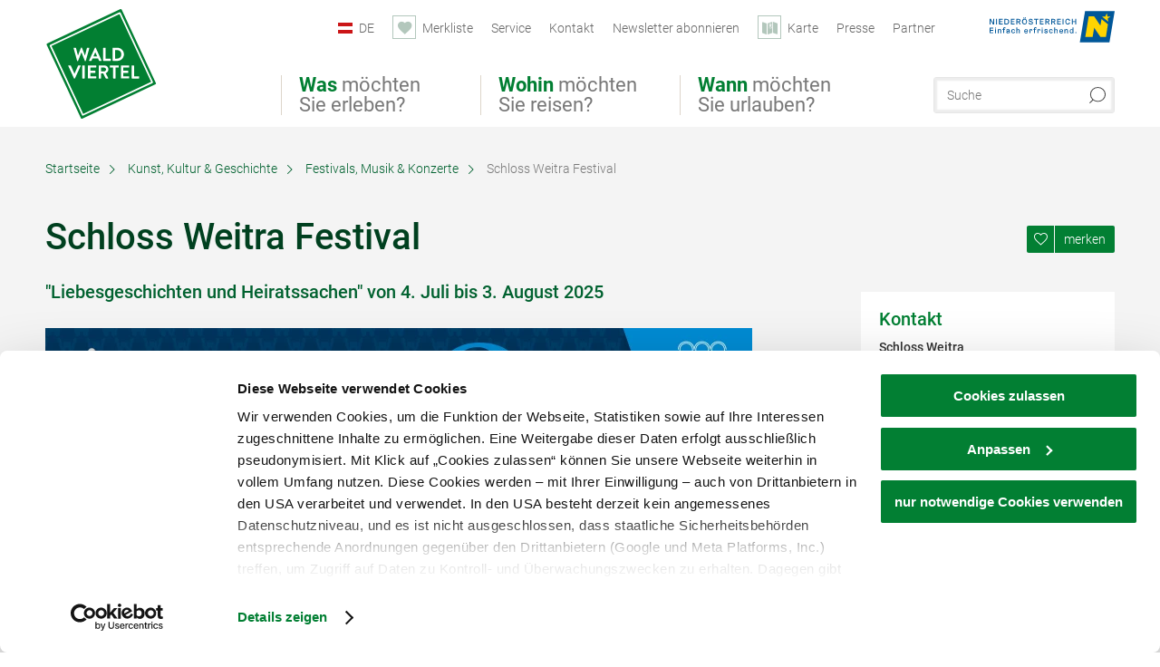

--- FILE ---
content_type: text/html; charset=UTF-8
request_url: https://www.waldviertel.at/kultur-schloss-weitra-festival
body_size: 16629
content:
<!DOCTYPE html>

<!--[if lt IE 7]><html class="no-js lt-ie9 lt-ie8 lt-ie7 content waldviertel" lang="de" xml:lang="de" dir="ltr" xmlns="http://www.w3.org/1999/xhtml"><![endif]-->
<!--[if (IE 7)&!(IEMobile)]><html class="no-js lt-ie9 lt-ie8 content waldviertel" lang="de" xml:lang="de" dir="ltr" xmlns="http://www.w3.org/1999/xhtml"><![endif]-->
<!--[if (IE 8)&!(IEMobile)]><html class="no-js lt-ie9 content waldviertel" lang="de" xml:lang="de" dir="ltr" xmlns="http://www.w3.org/1999/xhtml"><![endif]-->
<!--[if gt IE 8]><!--><html class="no-js content template--imxCMS-article waldviertel" lang="de" xml:lang="de" dir="ltr" xmlns="http://www.w3.org/1999/xhtml"><!--<![endif]-->
  <head>
  <link rel="preconnect" href="https://analytics.niederoesterreich.at" />

  <meta charset="utf-8">
  <meta name="viewport" content="width=device-width, initial-scale=1, maximum-scale=1, user-scalable=1"/>
  <title>Schloss Weitra Festival</title><meta name="description" content="Eine musikalische Kom&ouml;die von Peter Hofbauer, nach der gleichnamigen Operette von Johann Strauss, erhellt 2023 die lauen Sommerabende im Hof von Schloss Weitra."><meta name="google-site-verification" content=""><meta name="keywords" content="Schloss, Weitra, Festival, Spiel, Arkadenhof, Renaissanceschloss"><meta name="date" content="2025-08-27T15:10:37+02:00"><meta name="geo.placename" content="Weitra" />
<meta name="geo.position" content="48.6999;14.8951" />
<meta name="ICBM" content="48.6999, 14.8951" />
<meta property="og:title" content="Schloss Weitra Festival" /><meta property="og:description" content="Eine musikalische Kom&ouml;die von Peter Hofbauer, nach der gleichnamigen Operette von Johann Strauss, erhellt 2023 die lauen Sommerabende im Hof von Schloss Weitra." /><meta property="og:site_name" content="Waldviertel" /><meta property="og:url" content="https://www.waldviertel.at/kultur-schloss-weitra-festival" /><meta property="og:image" content="https://www.waldviertel.at/data/_waldviertel/mediadb/cms_pictures/{3626709c-28b1-7514-88a4-169c1aa6d278}.jpg" /><meta property="og:type" content="article" /><meta name="robots" content="index, follow, noodp">
<link rel="canonical" href="https://www.waldviertel.at/kultur-schloss-weitra-festival" />
<link rel="alternate" href="https://www.waldviertel.at/kultur-schloss-weitra-festival" hreflang="de" />


  

  <!-- http://www.paulirish.com/2009/avoiding-the-fouc-v3/ -->
  <!-- This code MUST be executed BEFORE any CSS is loaded -->
  <script>(function(H) {
      H.className = H.className.replace(/\bno-js\b/, 'js')
    })(document.documentElement)
  </script>

  

    <link rel="shortcut icon" href="https://www.waldviertel.at/action/favicon?v=20260201" type="image/x-icon" />



  <link rel="stylesheet" href="https://www.waldviertel.at/portal/dist/styles/css.9c03505d.css"><link rel="stylesheet" href="https://www.waldviertel.at/portal/dist/styles/nouislider.8fd3218c.css"><link rel="stylesheet" href="https://www.waldviertel.at/portal/dist/styles/pikaday.ef26302e.css"><link rel="stylesheet" href="https://www.waldviertel.at/portal/dist/styles/main.d5a38565.css"><link rel="stylesheet" href="https://www.waldviertel.at/portal/dist/styles/autocomplete.b0abf6da.css"><link rel="stylesheet" href="https://www.waldviertel.at/portal/dist/styles/map.85aaa951.css"><link rel="stylesheet" href="https://www.waldviertel.at/portal/dist/styles/fancybox.ac313cfb.css"><link rel="stylesheet" href="https://www.waldviertel.at/portal/dist/styles/teaser.a7f2cb2b.css"><link rel="stylesheet" href="https://www.waldviertel.at/portal/dist/styles/forms.0a28bad6.css"><link rel="stylesheet" href="https://www.waldviertel.at/portal/dist/styles/blocks.42133622.css"><link rel="stylesheet" href="https://www.waldviertel.at/portal/dist/styles/plyr/dist/plyr.0fab1b28.css"><link rel="stylesheet" href="https://www.waldviertel.at/portal/dist/styles/audio.37d10e53.css"><link rel="stylesheet" media="print" href="https://www.waldviertel.at/portal/dist/styles/print.d120a8af.css"><link rel="stylesheet" href="https://www.waldviertel.at/portal/dist/styles/css_mobileNavi.249586a5.css"><link rel="stylesheet" href="https://www.waldviertel.at/portal/dist/styles/fonts.Roboto.e603b303.css"><link rel="preload" crossOrigin href="https://www.waldviertel.at/portal/dist/fonts/Roboto/roboto-300-normal-latin.ef7c6637.woff2" as="font"><link rel="preload" crossOrigin href="https://www.waldviertel.at/portal/dist/fonts/Roboto/roboto-300-normal-latin-ext.e83b8f97.woff2" as="font"><link rel="preload" crossOrigin href="https://www.waldviertel.at/portal/dist/fonts/Roboto/roboto-700-normal-latin.2735a3a6.woff2" as="font"><link rel="preload" crossOrigin href="https://www.waldviertel.at/portal/dist/fonts/Roboto/roboto-400-normal-latin.479970ff.woff2" as="font"><link rel="preload" crossOrigin href="https://www.waldviertel.at/portal/dist/fonts/Roboto/roboto-500-normal-latin.020c97dc.woff2" as="font"><link rel="stylesheet" href="https://www.waldviertel.at/portal/dist/styles/article.gallery.ccd7f17b.css"><link rel="stylesheet" href="https://www.waldviertel.at/portal/dist/styles/slick.4d510d85.css"><link rel="stylesheet" href="https://www.waldviertel.at/portal/dist/styles/aside.5eced601.css"><link rel="stylesheet" href="https://www.waldviertel.at/portal/dist/styles/showMore.fc5061b3.css"><link rel="stylesheet" href="https://www.waldviertel.at/portal/dist/styles/enrichmentWithSlider.38622b97.css"><link rel="stylesheet" href="https://www.waldviertel.at/portal/dist/styles/branding/waldviertel.0da82070.css">
  <script data-cookieconsent="ignore" defer src="https://www.waldviertel.at/portal/dist/scripts/vendor/simple.javascript.inheritance.40c03762.js"></script>

  
  
  
  
  
  
  
  
  
  
  
  
  
  
  

            
      
  <!-- noew_PLACEHOLDER_CSS -->

  <!-- google fonts: roboto -->
  
  
  
  
  
  

  

  <style type="text/css">
  #logo {
    background: url(/portal/assets/images/branding/waldviertel/logo.svg) 100% 100% / 0 0 no-repeat;
    background-size: contain;
  }

  header.sticky #logo {
    width: 90px;
    height: 80px;
    top: 60px;
  }

  @media all and (max-width: 760px) {
    #logo,
    header.sticky #logo {
      width: 90px;
      height: 90px;
      top: 0;
    }
  }
</style>

  
  <script type="text/javascript" defer data-cookieconsent="ignore">
    imx = {
      highlightableguid: '{b30d31fe-bc3d-64d9-8f5d-8c8ccd7a13c7}',
      projectId: 'waldviertel',
      language: 'de',
      market: 'de',
      absoluteUrl: 'https://www.waldviertel.at',
      currentUrl: 'https://www.waldviertel.at/kultur-schloss-weitra-festival',
      currentGuid: '{a8f9e1bc-e1bd-4f58-16c7-f92faa3bfba2}',
      map: {
        url: 'https://www.waldviertel.at/karte',
        zoom: parseInt('9'),
        coords: {
          lat: parseFloat('48.50135'),
          lng: parseFloat('15.69919')
        },
        keys: {
          google: 'AIzaSyBpWEgDCNFfAttzw2GgniADQ-fV9QOKQqM'
        },
        useOAXMap: false,
      },
      translations: {"parse":function() {var translation = this[arguments[0]];for(var index = 1; index <= arguments.length; index++) {translation = translation.replace("{" + index + "}", arguments[index]);}return translation;},"defaultDescription":"BITTE AUSF\u00dcLLEN","home":"Startseite","unit.km":"{1} km","unit.hm":"{1} Hm","unit.m":"{1} m","unit.h":"{1}:{2} h","unit.price.abs":"\u20ac {1}","decimalPoint":",","thousandsSeparator":".","js.loading":"Lade Daten...","js.filter.emptyResult":"Keine Ergebnisse gefunden. Bitte versuchen Sie es mit anderen Filtereinstellungen.","pikaday.previousMonth":"Vorheriger Monat","pikaday.nextMonth":"N\u00e4chster Monat","pikaday.months.1":"Januar","pikaday.months.2":"Februar","pikaday.months.3":"M\u00e4rz","pikaday.months.4":"April","pikaday.months.5":"Mai","pikaday.months.6":"Juni","pikaday.months.7":"Juli","pikaday.months.8":"August","pikaday.months.9":"September","pikaday.months.10":"Oktober","pikaday.months.11":"November","pikaday.months.12":"Dezember","pikaday.weekdays.0":"Sonntag","pikaday.weekdays.1":"Montag","pikaday.weekdays.2":"Dienstag","pikaday.weekdays.3":"Mittwoch","pikaday.weekdays.4":"Donnerstag","pikaday.weekdays.5":"Freitag","pikaday.weekdays.6":"Samstag","pikaday.weekdaysShort.0":"So","pikaday.weekdaysShort.1":"Mo","pikaday.weekdaysShort.2":"Di","pikaday.weekdaysShort.3":"Mi","pikaday.weekdaysShort.4":"Do","pikaday.weekdaysShort.5":"Fr","pikaday.weekdaysShort.6":"Sa","multiofferrequest.filled.title.singular":"Angebot anfragen","multiofferrequest.filled.title.plural":"Angebote anfragen","vacancy.list.from":"ab","map.infoboard.results":"{1} Ergebnisse","map.infoboard.more":"Weiterlesen","map.infoboard.rating":"{1} von 5 Sternen","map.infoboard.stars":"{1} Sterne","map.infoboard.stars.superior":"{1}S Sterne","map.infoboard.difficulty.1":"leicht","map.infoboard.difficulty.2":"mittel","map.infoboard.difficulty.3":"schwierig","map.fullscreen.close":"Vollbild verlassen","map.legend.detail.headline":"2. Inhalte ein-\/ausblenden","map.legend.filter.headline":"3. Ergebnisse filtern","map.legend.filter.tour.properties.duration.unit":"Stunden","map.legend.filter.tour.properties.ascent.unit":"m","map.legend.filter.tour.properties.length.unit":"km","map.legend.noCategories":"Im aktuellen Kartenausschnitt befinden sich keine Inhalte f\u00fcr diese Kategorie oder Filter. Bitte w\u00e4hlen Sie eine andere Kategorie aus.","map.legend.outOfBounds":"Im aktuellen Kartenausschnitt befinden sich keine Inhalte mehr. Bitte bewegen Sie die Karte zur\u00fcck oder benutzen Sie den untenstehenden Button um zu den Startkoordinaten zur\u00fcckzukehren.","map.legend.outOfBounds.reset":"Koordinaten zur\u00fccksetzen","map.legend.selectAll":"Alle Kategorien ausw\u00e4hlen","map.legend.deselectAll":"Alle Kategorien abw\u00e4hlen","map.aroundme.notinregion":"Sie befinden sich nicht in der Region.","map.aroundme.error.unknown":"Irgend etwas hat jetzt leider nicht funktioniert wie geplant.","map.aroundme.error.permissiondenied":"Sie haben den Zufgriff auf Ihre Standortdaten verweigert. Diese Einstellung kann im Browser jederzeit wieder ver\u00e4ndert werden. Klicken Sie dazu auf das Schloss-Icon links in der Adresszeile.","map.aroundme.error.positionunavailable":"Ihre Standortdaten konnten leider aufgrund eines technischen Problems nicht ermittelt werden.","map.aroundme.error.timedout":"Keine Reaktion in der vorgegebenen Zeit.","map.aroundme.usemapnormally":"Sie k\u00f6nnen die Karte jedoch auch ohne Standortermittlung verwenden.","map.aroundme.myposition":"Mein Standort","map.emptyResult":"Es wurden keine Ergebnisse gefunden","prospectsOrder.delete":"von Liste l\u00f6schen","prospectsOrder.totalPrice":"Total","prospectsOrder.empty":"Aktuell befinden sich noch keine Prospekte im Warenkorb.","autocomplete.hits":"Treffer","autocomplete.ca":"ca.","autocomplete.type.suggestions":"Allgemeine Ergebnisse","autocomplete.type.offers":"Angebote & Pauschalen","autocomplete.type.addressbases":"Unterk\u00fcnfte & Ausflugsziele","autocomplete.type.gastronomy":"Wirtsh\u00e4user","autocomplete.type.garden":"G\u00e4rten","autocomplete.type.stayhealthy":"Gesundheitsbetriebe","price.from":"ab","price.to":"bis","pagination.prev":"zur\u00fcck","pagination.next":"weiter","pagination.onemoreitem":"1 weiteres Ergebnis","pagination.moreitems":"{1} weitere Ergebnisse","date.format.js.full":"dd.MM.yyyy","unit.result":"1 weiteres Ergebnis","unit.results":"{1} weitere Ergebnisse","notepad.addressbase.store":"merken","notepad.addressbase.store.title":"merken","notepad.addressbase.remove":"entfernen","notepad.addressbase.remove.title":"entfernen","form.prospects.count":"Stk","form.prospects.pricelabel":"je","anura.downloads.agb":"AGB","anura.downloads.message":"","anura.downloads.confirm":"Ich best\u00e4tige, das Bildmaterial nur entsprechend den <a href=\"\/portal\/frontend\/static\/AGB-Nutzung_Lichtbilder-Waldviertel.pdf\" target=\"_blank\">Nutzungsbestimmungen<\/a> zu verwenden","waldviertel.anura.downloads.confirm":"Ich best\u00e4tige, das Bildmaterial nur entsprechend den <a href=\"\/portal\/frontend\/static\/AGB-Nutzung_Lichtbilder-Waldviertel.pdf\" target=\"_blank\">Nutzungsbestimmungen<\/a> zu verwenden","weinviertel.anura.downloads.confirm":"Ich best\u00e4tige, das Bildmaterial nur entsprechend den <a href=\"\/portal\/frontend\/static\/AGB_Fotos_Weinviertel.pdf\" target=\"_blank\">Nutzungsbestimmungen<\/a> zu verwenden","wieneralpen.anura.downloads.confirm":"Ich best\u00e4tige, das Bildmaterial nur entsprechend den <a href=\"\/portal\/frontend\/static\/WA_AGB_Lichtbilder_Videos_Nutzung.pdf\" target=\"_blank\">Nutzungsbestimmungen<\/a> zu verwenden","wienerwald.anura.downloads.confirm":"Ich best\u00e4tige, das Bildmaterial nur entsprechend den <a href=\"\/portal\/frontend\/static\/WW_Tourismus_AGB_Bildarchiv.pdf\" target=\"_blank\">Nutzungsbestimmungen<\/a> zu verwenden","mostviertel.anura.downloads.confirm":"Ich best\u00e4tige, das Bildmaterial nur entsprechend den <a href=\"\/portal\/frontend\/static\/AGBs Mostviertel.pdf\" target=\"_blank\">Nutzungsbestimmungen<\/a> zu verwenden","form.vacany.maxperson.error":"Bitte geben Sie max. 10 Personen an.","form.vacancy.filter.displayMore":"mehr anzeigen","form.vacancy.filter.displayLess":"weniger anzeigen","form.vacancy.search":"Passende Unterk\u00fcnfte f\u00fcr Sie werden gesucht.","form.vacancy.search.wait":"Wir suchen passende Unterk\u00fcnfte f\u00fcr Sie.","form.vacancy.city.distance.label.info":"im Umkreis von {1} km","tracking.replacementText":"anzeigen","distance":"Entfernung","clipboard.copymessage":"Der Link zu Ihrem Reiseplaner wurde in die Zwischenablage kopiert.","cart.removeItem":"Entfernen","cart.up":"nach oben verschieben","cart.down":"nach unten verschieben","form.vacancy.city.userLocation":"Mein Standort","form.vacancy.vue.filter.above":"ab","form.vacancy.vue.filter.stars":"Sterne","form.vacancy.vue.filter.suns":"Sonnen","form.vacancy.vue.filter.flowers":"Blumen","form.vacancy.vue.searchaccommodation":"Unterk\u00fcnfte suchen","form.vacancy.vue.findaccommodation":"Unterk\u00fcnfte anzeigen","conditionsOfParticipation":"Teilnahmebedingungen","unit.price.emphasized.from":"ab \u20ac {1}{2}{3}"},
      recaptchaSitekey: '6LdAa98kAAAAAC1OZNP8cgRTB4B98ry0ab2vIM3F'
    };
    
      </script>

  <script src="https://static.maptoolkit.net/mtk/v10.1.10/mtk.js" type="text/javascript" crossorigin="anonymous" data-cookieconsent="ignore"></script>
<link rel="stylesheet" href="https://static.maptoolkit.net/mtk/v10.1.10/mtk.css" type="text/css" crossorigin="anonymous" data-cookieconsent="ignore"/>
<link rel="stylesheet" href="https://static.maptoolkit.net/mtk/v10.1.10/ui.css" type="text/css" crossorigin="anonymous" data-cookieconsent="ignore"/>
<link href="https://api.mapbox.com/mapbox-gl-js/v3.17.0-beta.1/mapbox-gl.css" rel="stylesheet">
<script src="https://api.mapbox.com/mapbox-gl-js/v3.17.0-beta.1/mapbox-gl.js"></script>

<script type="text/javascript" data-cookieconsent="ignore">
  document.addEventListener("DOMContentLoaded", event => {
    document.querySelectorAll('.tourMap').forEach(function(container) {
      new MTKMap(container).init();
    });
  });
</script>

      
<script data-cookieconsent="ignore">
  window.dataLayer = window.dataLayer || [];
  function gtag() {
    dataLayer.push(arguments);
  }
  gtag("consent", "default", {
    ad_personalization: "denied",
    ad_storage: "denied",
    ad_user_data: "denied",
    analytics_storage: "denied",
    functionality_storage: "denied",
    personalization_storage: "denied",
    security_storage: "granted",
    wait_for_update: 500,
  });
  gtag("set", "ads_data_redaction", true);
  gtag("set", "url_passthrough", true);
  </script>










<!-- Google Tag Manager -->
<script>(function (w, d, s, l, i) {
    w[l] = w[l] || [];
    w[l].push({
      'gtm.start':
        new Date().getTime(), event: 'gtm.js'
    });
    var f = d.getElementsByTagName(s)[0],
      j = d.createElement(s), dl = l != 'dataLayer' ? '&l=' + l : '';
    j.async = true;
    j.src =
      'https://www.googletagmanager.com/gtm.js?id=' + i + dl;
    f.parentNode.insertBefore(j, f);
  })(window, document, 'script', 'dataLayer', 'GTM-WGL7R77');</script>
<!-- End Google Tag Manager -->





    










  <!-- Matomo -->
  <script type="text/javascript">
    var _paq = window._paq || [];
    /* tracker methods like "setCustomDimension" should be called before "trackPageView" */
    _paq.push(["setDoNotTrack", true]);
    _paq.push(["disableCookies"]);
    _paq.push(['trackPageView']);
    _paq.push(['enableLinkTracking']);
    (function() {
      var u = "https://analytics.niederoesterreich.at/matomo/";
      _paq.push(['addTracker', u + '/piwik.php', 3]);
      _paq.push(['setTrackerUrl', u + 'matomo.php']);
      _paq.push(['setSiteId', '8']);
      var d = document, g = d.createElement('script'), s = d.getElementsByTagName('script')[0];
      g.type = 'text/javascript';
      g.async = true;
      g.defer = true;
      g.src = u + 'matomo.js';
      s.parentNode.insertBefore(g, s);
    })();
  </script>
  <noscript>
    <p>
      <img src="https://analytics.niederoesterreich.at/matomo/matomo.php?idsite=8&amp;rec=1" style="border:0;" alt=""/>
      <img src="https://analytics.niederoesterreich.at/matomo/matomo.php?idsite=3&amp;rec=1" style="border:0;" alt=""/>
    </p>
  </noscript>
  <!-- End Matomo Code -->



  
  
  
  
  
</head>
  <body>
        <ul class="hide">
  <li><a href="#navigation">Direkt zur Hauptnavigation</a></li>
  <li><a href="#globalSearch">Direkt zur Volltextsuche</a></li>
  <li><a href="#body">Direkt zum Inhalt</a></li>
</ul>
<hr class="hide" />
    <div id="wrapper">
      <header itemscope itemtype="http://schema.org/WPHeader" data-scroll-header>
  <div id="headerArea">

    
    
    

    <a id="logo" href="https://www.waldviertel.at/" class="de logowaldviertel" title="Startseite">
          </a>

    <section id="navigation">
      

  <div id="geowatcherMobile">
    <a class="crosshair" href="javascript:GeoWatcher.locate();" title="Meine derzeitige Position per GPS bestimmen" data-ignore-coords>
      <span style="display: none;">Meine derzeitige Position per GPS bestimmen</span>
    </a>
    <div class="message nudge" style="display: none;">
      Standort teilen und Tipps in Ihrer Nähe erhalten!
      <a class="icon-close close" href="javascript:GeoWatcher.setNudgeMessageDismissed(true);" title="Hinweis ausblenden">
        <span style="display: none;">Hinweis ausblenden</span>
      </a>
    </div>
    <div class="message help" style="display: none;">
      Standortermittlung erfolgreich! Symbol klicken für Tipps.
      <a class="icon-close close" href="javascript:GeoWatcher.setHelpMessageDismissed(true);" title="Hinweis ausblenden">
        <span style="display: none;">Hinweis ausblenden</span>
      </a>
    </div>
  </div>

      <div class="navWrapper">
        <nav id="maskNavi" class="mask">
  <ul>
          <li>
                  <a href="https://www.waldviertel.at/natur-bewegung" rel="#nav_1"><strong>Was</strong> möchten Sie erleben?</a>
              </li>
          <li>
                  <a href="https://www.waldviertel.at/urlaub-im-waldviertel" rel="#nav_2"><strong>Wohin</strong> möchten Sie reisen?</a>
              </li>
          <li>
                  <a href="https://veranstaltungen.waldviertel.at/" rel="#nav_3"><strong>Wann</strong> möchten Sie urlauben?</a>
              </li>
      </ul>
</nav>

<nav id="mainNavi">
  <ul>
                            <li id="nav_1">
      <a href="javascript:void(0);">Was möchten Sie erleben?</a>
    <div class="wrapperDropdown">

      <div class="placeholder" data-async="true" data-controller="navi_main_sub" data-mediaquery="(min-width: 761px)" data-param-lang="de" data-param-startguid="{7dac13e3-e6f4-0d25-1a6a-e892dd6123b7}"
           data-param-var="naviTree"></div>
      <div class="placeholder" data-async="true" data-controller="navi_main_highlights" data-param-lang="de"
           data-param-startguid="{7dac13e3-e6f4-0d25-1a6a-e892dd6123b7}"></div>

      <a href="javascript:void(0);" class="hideSubNavi" title="Navigation schließen"><span class="icon icon-close_navi fs14"></span></a>
    </div>
  </li>
                        <li id="nav_2">
      <a href="javascript:void(0);">Wohin möchten Sie reisen?</a>
    <div class="wrapperDropdown">
      <div class="placeholder" data-async="true" data-controller="navi_main_sub" data-mediaquery="(min-width: 761px)" data-param-lang="de" data-param-startguid="{a31394f8-0680-a7e3-efcc-e7ff82dde3f2}"
           data-param-var="naviTree"></div>
      <div class="placeholder" data-async="true" data-controller="navi_main_highlights" data-param-lang="de"
           data-param-startguid="{a31394f8-0680-a7e3-efcc-e7ff82dde3f2}"></div>
      <a href="javascript:void(0);" class="hideSubNavi" title="Navigation schließen"><span class="icon icon-close_navi fs14"></span></a>    </div>
  </li>
                        <li id="nav_3">
      <a href="javascript:void(0);">Wann möchten Sie urlauben?</a>
    <div class="wrapperDropdown">

      <div class="placeholder" data-async="true" data-controller="navi_main_sub" data-mediaquery="(min-width: 761px)" data-param-lang="de" data-param-startguid="{47858ede-e626-c388-35c1-33a4df67faf6}"
           data-param-var="naviTree"></div>
      <div class="placeholder" data-async="true" data-controller="navi_main_highlights" data-param-lang="de"
           data-param-startguid="{47858ede-e626-c388-35c1-33a4df67faf6}"></div>

      <a href="javascript:void(0);" class="hideSubNavi" title="Navigation schließen"><span class="icon icon-close_navi fs14"></span></a>
    </div>
  </li>
            </ul>
</nav>

          
          
  
  <form method="get" action="https://www.waldviertel.at/action/search" id="globalSearch"><input type="hidden" name="form" value="fulltextsearch" />    <fieldset>
      <legend>Volltextsuche</legend>
      <label for="globalSearchItem">Was suchen Sie?</label>
      <input id="globalSearchItem" name="q" type="text" placeholder="Suche" class="transition"/>
            <input name="searchSubmit" type="submit" value="Suchen"/>
    </fieldset>
  </form>        <nav id="metaTop">
  <ul>
            <li id="lang">
    <a href="javascript:void(0);" class="lang de">DE</a>
    <div class="wrapperDropdown">
      <ul class="dropdown">
                  <li>
            <a href="https://www.waldviertel.at/kultur-schloss-weitra-festival" class="lang de">
              Deutsch            </a>
          </li>
                  <li>
            <a href="https://www.waldviertel.at/en" class="lang en">
              English            </a>
          </li>
                  <li>
            <a href="https://www.waldviertel.at/cs" class="lang cs">
              Česky            </a>
          </li>
              </ul>
    </div>
  </li>
            <li>
    <a rel="nofollow" id="travelPlanerLink" class="memorize__status memorize__link" href="https://www.waldviertel.at/action/memorize_list">
      <span class="icon icon-heart transition memorize__status__count"></span>
      <span>Merkliste</span>
    </a>
  </li>
            <li>
          <a  href="https://www.waldviertel.at/services">        <span>Service</span>
      </a>              <div class="wrapperDropdown wide">
        <ul class="dropdown service">
                      <li>
              <a  href="https://www.waldviertel.at/ansprechpartner">                <span class="icon icon-arrow_right fs10"></span>
                Ansprechpartner 
              </a>            </li>
                      <li>
              <a  href="https://www.waldviertel.at/stellenausschreibungen">                <span class="icon icon-arrow_right fs10"></span>
                Jobs
              </a>            </li>
                      <li>
              <a  href="https://www.waldviertel.at/prospektbestellung">                <span class="icon icon-arrow_right fs10"></span>
                Prospektbestellung
              </a>            </li>
                      <li>
              <a  href="https://www.waldviertel.at/gutschein">                <span class="icon icon-arrow_right fs10"></span>
                Gutscheine
              </a>            </li>
                      <li>
              <a  href="https://www.waldviertel.at/anreise">                <span class="icon icon-arrow_right fs10"></span>
                Anreise
              </a>            </li>
                  </ul>
      </div>
      </li>
  <li>
          <a  href="https://www.waldviertel.at/kontakt">        <span>Kontakt</span>
      </a>          </li>
  <li>
          <a  href="https://www.waldviertel.at/newsletter-waldviertel">        <span>Newsletter abonnieren</span>
      </a>          </li>
  <li>
          <a href="https://www.waldviertel.at/karte" data-ignore-coords>
        <span class="icon icon-sightseeing"></span>
        <span>Karte</span>
      </a>
          </li>
  <li>
          <a  href="https://www.waldviertel.at/presse">        <span>Presse</span>
      </a>          </li>
  <li>
          <a  href="https://www.waldviertel.at/partnerbereich">        <span>Partner</span>
      </a>          </li>
        



<li class="parent noew">
  <a href="http://www.niederoesterreich.at" target="_blank">
    <img src="https://www.waldviertel.at/portal/assets/images/environment/logo_subsite.svg" width="138" height="41" alt="Niederösterreich - hinein ins Leben" />
  </a>
</li>
  </ul>
</nav>

      </div>
    </section>

  </div>

  
  
  <section id="navigationMobile" class="navigationMobile">
    <ul class="topnavi">
            <li>
        <a href="https://www.waldviertel.at/karte"> <span id="mapIconMobile" class="icon-marker-dot"></span>Karte</a>
      </li>
            <li id="search--mobile">
        <span class="icon-search"></span><span class="icon-close_navi"></span>Suche
      </li>
      <li id="navigation--mobile">
        <span class="icon-menu"></span><span class="icon-close_navi"></span>Menü
      </li>
    </ul>

    <div class="navWrapper">
        <nav id="mobileFirstLayer">
  <ul>
          <li class="mobileFirstLayer__item">
                  <a href="javascript:void(0);" rel="#nav_1">Was möchten Sie erleben?<span class="icon-arrow_right"></span></a>
              </li>
          <li class="mobileFirstLayer__item">
                  <a href="javascript:void(0);" rel="#nav_2">Wohin möchten Sie reisen?<span class="icon-arrow_right"></span></a>
              </li>
          <li class="mobileFirstLayer__item">
                  <a href="javascript:void(0);" rel="#nav_3">Wann möchten Sie urlauben?<span class="icon-arrow_right"></span></a>
              </li>
                      <li class="mobileFirstLayer__item">
                      <a href="javascript:void(0);" rel="#nav_mobile_additional_0">Services und Tipps<span class="icon-arrow_right"></span></a>
                  </li>
              <li class="mobileFirstLayer__item">
                      <a href="javascript:void(0);" rel="#nav_mobile_additional_1">Presse<span class="icon-arrow_right"></span></a>
                  </li>
                    <li class="mobileFirstLayer__item">
        <a href="https://www.waldviertel.at/urlaubsangebote" class="iconLeft">
          <span class="icon icon-unterkuenfte-bett"></span> Unterkünfte
        </a>
      </li>
        
          <li class="mobileFirstLayer__item">
        <a rel="nofollow" class="memorize__status memorize__link iconLeft" href="https://www.waldviertel.at/action/memorize_list">
          <span class="icon icon-addPlanerPlus transition memorize__status__count"></span> Merkliste
        </a>
      </li>
          <li id="langMobile" class="mobileFirstLayer__item">
    <a onclick="this.parentElement.classList.toggle('open');" href="javascript:void(0);" class="lang de">
      DE
      <span class="icon icon-arrow_down transition"></span>
      <span class="icon icon-arrow_up transition"></span>
    </a>
    <ul class="dropdown">
              <li>
          <a href="https://www.waldviertel.at/kultur-schloss-weitra-festival" class="lang de">
            Deutsch          </a>
        </li>
              <li>
          <a href="https://www.waldviertel.at/en" class="lang en">
            English          </a>
        </li>
              <li>
          <a href="https://www.waldviertel.at/cs" class="lang cs">
            Česky          </a>
        </li>
          </ul>
  </li>
  </ul>
</nav>

<nav id="mobileNavi" class="transition">
  <ul>
                            <li id="nav_1" class="second__layer">
  <a class="second__layer__close" href="javascript:void(0);"><span class="icon icon-arrow_left transition"></span>Was möchten Sie erleben?</a>
  <div class="wrapperDropdown">
    <div class="placeholder" data-async="true" data-controller="navi_main_subMobile" data-mediaquery="(max-width: 760px)" data-param-lang="de" data-param-startguid="{7dac13e3-e6f4-0d25-1a6a-e892dd6123b7}"
         data-param-var="naviTree"></div>
  </div>
</li>
                        <li id="nav_2" class="second__layer">
  <a class="second__layer__close" href="javascript:void(0);"><span class="icon icon-arrow_left transition"></span>Wohin möchten Sie reisen?</a>
  <div class="wrapperDropdown">
    <div class="placeholder" data-async="true" data-controller="navi_main_subMobile" data-mediaquery="(max-width: 760px)" data-param-lang="de" data-param-startguid="{a31394f8-0680-a7e3-efcc-e7ff82dde3f2}"
         data-param-var="naviTree"></div>
  </div>
</li>
                        <li id="nav_3" class="second__layer">
  <a class="second__layer__close" href="javascript:void(0);"><span class="icon icon-arrow_left transition"></span>Wann möchten Sie urlauben?</a>
  <div class="wrapperDropdown">
    <div class="placeholder" data-async="true" data-controller="navi_main_subMobile" data-mediaquery="(max-width: 760px)" data-param-lang="de" data-param-startguid="{47858ede-e626-c388-35c1-33a4df67faf6}"
         data-param-var="naviTree"></div>

  </div>
</li>
                              <li id="nav_mobile_additional_0" class="second__layer">
      <a class="second__layer__close"  href="javascript:void(0);"><span class="icon icon-arrow_left transition"></span>Services und Tipps</a>

      <div class="wrapperDropdown">
                  <div class="column">
                          <a onclick="this.parentElement.classList.toggle('open')" class="headline" href="javascript:void(0);">
                Tipps nach Interessen<span class="icon icon-arrow_down transition"></span><span class="icon icon-arrow_up transition"></span>
              </a>
              <div class="wrapperSubnavi">
                <ul>
                                      <li>
                      <a href="https://www.waldviertel.at/camping" target="_self" class="transition">
                        Camping
                      </a>
                    </li>
                                      <li>
                      <a href="https://www.waldviertel.at/urlaub-mit-hund" target="_self" class="transition">
                        Urlaub mit Hund
                      </a>
                    </li>
                                      <li>
                      <a href="https://www.waldviertel.at/familie" target="_self" class="transition">
                        Familienurlaub
                      </a>
                    </li>
                                      <li>
                      <a href="https://www.waldviertel.at/waldviertler-landpartie" target="_self" class="transition">
                        Waldviertler Landpartie
                      </a>
                    </li>
                                  </ul>
              </div>
                      </div>
                  <div class="column">
                          <a class="headline" href="https://www.waldviertel.at/prospektbestellung" target="">Prospekte</a>
                      </div>
                  <div class="column">
                          <a class="headline" href="https://www.waldviertel.at/autofrei-1" target="">Ohne Auto ins Waldviertel</a>
                      </div>
                  <div class="column">
                          <a class="headline" href="https://www.waldviertel.at/gutschein" target="">Gutschein</a>
                      </div>
                  <div class="column">
                          <a class="headline" href="https://www.waldviertel.at/newsletter" target="">Newsletter</a>
                      </div>
                  <div class="column">
                          <a class="headline" href="https://www.waldviertel.at/ansprechpartner" target="">Ansprechpartner</a>
                      </div>
              </div>
    </li>
      <li id="nav_mobile_additional_1" class="second__layer">
      <a class="second__layer__close"  href="javascript:void(0);"><span class="icon icon-arrow_left transition"></span>Presse</a>

      <div class="wrapperDropdown">
                  <div class="column">
                          <a class="headline" href="https://www.waldviertel.at/pressetexte" target="">Weitere Pressetexte</a>
                      </div>
                  <div class="column">
                          <a class="headline" href="https://media.waldviertel.at/overview" target="">Bildarchiv</a>
                      </div>
              </div>
    </li>
              </ul>
</nav>

    </div>
      <div id="searchtab--mobile" class="searchtab--mobile">
  
          
  
  <form method="get" action="https://www.waldviertel.at/action/search" id="globalSearchMobile"><input type="hidden" name="form" value="fulltextsearch" />    <fieldset class="globalSearchFieldMobile">
      <legend>Volltextsuche</legend>
      <label for="globalSearchItemMobile">Was suchen Sie?</label>
      <input id="globalSearchItemMobile" name="q" type="text" placeholder="Suche" class="transition"/>
      <button type="submit"><span class="icon-search"></span></button>
            <input name="searchSubmit" type="submit" value="Suchen"/>
    </fieldset>
  </form></div>
  </section>

</header>
                          


            <section id="body">
                                    
                                                
                      <div class="contentBlock gray blank breadcrumb">
    <div class="innerSection" itemscope itemtype="http://schema.org/BreadcrumbList">

      <div id="breadcrumbWrapper">
        <ul id="breadcrumb">
          <li draggable="false" itemprop="itemListElement" itemscope itemtype="http://schema.org/ListItem">
            <a ondragstart="return false;" draggable="false" href="https://www.waldviertel.at/">
              <span draggable="false" itemprop="name">Startseite</span>
            </a>
            <span draggable="false" class="icon icon-arrow_right fs10"></span>
            <meta itemprop="position" content="1"/>
            <meta itemprop="item" content="https://www.waldviertel.at/"/>
          </li>
                                        <li draggable="false" itemprop="itemListElement" itemscope itemtype="http://schema.org/ListItem">
                <a ondragstart="return false;" draggable="false" href="https://www.waldviertel.at/kunst-kultur-geschichte"><span itemprop="name">Kunst, Kultur & Geschichte</span></a>
                                  <span draggable="false" class="icon icon-arrow_right fs10"></span>
                                <meta itemprop="item" content="https://www.waldviertel.at/kunst-kultur-geschichte"/>
                <meta itemprop="position" content="2"/>
              </li>
                                                  <li draggable="false" itemprop="itemListElement" itemscope itemtype="http://schema.org/ListItem">
                <a ondragstart="return false;" draggable="false" href="https://www.waldviertel.at/kulturgenuss"><span itemprop="name">Festivals, Musik & Konzerte</span></a>
                                  <span draggable="false" class="icon icon-arrow_right fs10"></span>
                                <meta itemprop="item" content="https://www.waldviertel.at/kulturgenuss"/>
                <meta itemprop="position" content="3"/>
              </li>
                                                  <li draggable="false">
                Schloss Weitra Festival
              </li>
                              </ul>
      </div>

    </div>
  </div>


                                                                            
                    <div class="contentBlock gray blank">
  <div class="innerSection">
    <section class="content hasMemorizeButton">

      <article class="bodycopy">

        <h1 data-ident="{a8f9e1bc-e1bd-4f58-16c7-f92faa3bfba2}" data-outbound-tracking-type="Artikel">Schloss Weitra Festival</h1>

          <a rel="nofollow" href="https://www.waldviertel.at/de/action/memorize_list" id="shoppingcartAnchor" data-identForLocalStorage="{a8f9e1bc-e1bd-4f58-16c7-f92faa3bfba2}" class="detailShowCart buttonstyle blue shoppingcart memorize__link">
    <span class="icon icon-menu02 fs14 transition"></span>
    <span class="txt transition">Merkliste aufrufen</span>
  </a>
  <a rel="nofollow"
     href="https://www.waldviertel.at/de/action/memorize?objectIdent={a8f9e1bc-e1bd-4f58-16c7-f92faa3bfba2}"
     onclick="Memorize.add(event, this)" data-identForLocalStorage="{a8f9e1bc-e1bd-4f58-16c7-f92faa3bfba2}"
     class="collect buttonstyle blue" title="merken">
    <span class="icon icon-heart-2 fs14 transition"></span>
    <span class="txt transition">merken</span>
  </a>
  <a rel="nofollow"
     href="https://www.waldviertel.at/de/action/memorize?objectIdent={a8f9e1bc-e1bd-4f58-16c7-f92faa3bfba2}"
     class="uncollect buttonstyle blue"
     title="von Merkliste entfernen" style="display: none"
     onclick="Memorize.remove(event, this)" data-identForLocalStorage="{a8f9e1bc-e1bd-4f58-16c7-f92faa3bfba2}">
    <span class="icon icon-heart transition"></span>
    <span class="txt transition">entfernen</span>
  </a>

          <p class="detailDistance" data-distance="false" data-lat="48.6999" data-lng="14.8951"></p>

                  <h2 class="claim">&quot;Liebesgeschichten und Heiratssachen&quot; von 4. Juli bis 3. August 2025</h2>
        
            
    
            
        
      <div id="gallery" class="singleGallery">
    <div class="galleryWrapper">
      <ul class="gallery">
                      <li class="slide video active" data-autoplay="" data-number="0">
                                      <span class="icon icon-info toggleFigcaption"></span>
  <div class="figcaption">
                    
          <span class="title">Liebesgeschichten und Heiratssachen</span>
                    <div class="copyright onepagerCopyRight">
        <div class="imageCopyright"><span class="imageCopyrightSign ">©</span></div>
        <div class="imageCopyrightTextfield hidden">© Schloss Weitra Festival</div>
      </div>
            </div>
                    <picture><source srcset="//www.waldviertel.at/images/vbsdcditd68-/liebesgeschichten-und-heiratssachen.webp" media="(min-width: 960px)" type="image/webp"><source srcset="//www.waldviertel.at/images/b8pkttwdkeq-/liebesgeschichten-und-heiratssachen.webp" media="(min-width: 640px)" type="image/webp"><source srcset="//www.waldviertel.at/images/wo8h2bmhq!c-/liebesgeschichten-und-heiratssachen.webp" media="(min-width: 400px)" type="image/webp"><source srcset="//www.waldviertel.at/images/w1c0lw72em0-/liebesgeschichten-und-heiratssachen.webp" media="(min-width: 0px)" type="image/webp"><source srcset="//www.waldviertel.at/images/awwqmoqbcv8-/liebesgeschichten-und-heiratssachen.jpg" media="(min-width: 960px)"><source srcset="//www.waldviertel.at/images/0pswewlcacy-/liebesgeschichten-und-heiratssachen.jpg" media="(min-width: 640px)"><source srcset="//www.waldviertel.at/images/jitzvfebfeo-/liebesgeschichten-und-heiratssachen.jpg" media="(min-width: 400px)"><source srcset="//www.waldviertel.at/images/bsf9d2qo8kc-/liebesgeschichten-und-heiratssachen.jpg" media="(min-width: 0px)"><img src="//www.waldviertel.at/images/awwqmoqbcv8-/liebesgeschichten-und-heiratssachen.jpg" srcset="//www.waldviertel.at/images/awwqmoqbcv8-/liebesgeschichten-und-heiratssachen.jpg" alt="Liebesgeschichten und Heiratssachen, &copy; Schloss Weitra Festival" title="Liebesgeschichten und Heiratssachen, &copy; Schloss Weitra Festival" width="780" height="440" loading="lazy" /></picture>
                            </li>
                      <li style="display:none;" class="slide video" data-autoplay="" data-number="1">
                                      <span class="icon icon-info toggleFigcaption"></span>
  <div class="figcaption">
                    
          <span class="title">Liebesgeschichten und Heiratssachen 2025</span>
                    <div class="copyright onepagerCopyRight">
        <div class="imageCopyright"><span class="imageCopyrightSign ">©</span></div>
        <div class="imageCopyrightTextfield hidden">© Benjamin Wald</div>
      </div>
            </div>
                    <picture><source srcset="//www.waldviertel.at/images/pq89x_k_svq-/liebesgeschichten-und-heiratssachen-2025.webp" media="(min-width: 960px)" type="image/webp"><source srcset="//www.waldviertel.at/images/axogbdfgmvo-/liebesgeschichten-und-heiratssachen-2025.webp" media="(min-width: 640px)" type="image/webp"><source srcset="//www.waldviertel.at/images/c3f4wt459rk-/liebesgeschichten-und-heiratssachen-2025.webp" media="(min-width: 400px)" type="image/webp"><source srcset="//www.waldviertel.at/images/s_u1qyzj2hc-/liebesgeschichten-und-heiratssachen-2025.webp" media="(min-width: 0px)" type="image/webp"><source srcset="//www.waldviertel.at/images/l24qqvinx4a-/liebesgeschichten-und-heiratssachen-2025.jpg" media="(min-width: 960px)"><source srcset="//www.waldviertel.at/images/!vcwcn9urxk-/liebesgeschichten-und-heiratssachen-2025.jpg" media="(min-width: 640px)"><source srcset="//www.waldviertel.at/images/oodzjegnopu-/liebesgeschichten-und-heiratssachen-2025.jpg" media="(min-width: 400px)"><source srcset="//www.waldviertel.at/images/ycob4w0yqki-/liebesgeschichten-und-heiratssachen-2025.jpg" media="(min-width: 0px)"><img src="//www.waldviertel.at/images/l24qqvinx4a-/liebesgeschichten-und-heiratssachen-2025.jpg" srcset="//www.waldviertel.at/images/l24qqvinx4a-/liebesgeschichten-und-heiratssachen-2025.jpg" alt="Liebesgeschichten und Heiratssachen 2025, &copy; Benjamin Wald" title="Liebesgeschichten und Heiratssachen 2025, &copy; Benjamin Wald" width="780" height="440" loading="lazy" /></picture>
                            </li>
                      <li style="display:none;" class="slide video" data-autoplay="" data-number="2">
                                      <span class="icon icon-info toggleFigcaption"></span>
  <div class="figcaption">
                    
          <span class="title">Liebesgeschichten und Heiratssachen 2025</span>
                    <div class="copyright onepagerCopyRight">
        <div class="imageCopyright"><span class="imageCopyrightSign ">©</span></div>
        <div class="imageCopyrightTextfield hidden">© Benjamin Wald</div>
      </div>
            </div>
                    <picture><source srcset="//www.waldviertel.at/images/qbvj_j4wsbo-/liebesgeschichten-und-heiratssachen-2025.webp" media="(min-width: 960px)" type="image/webp"><source srcset="//www.waldviertel.at/images/y3ak8tsuuwk-/liebesgeschichten-und-heiratssachen-2025.webp" media="(min-width: 640px)" type="image/webp"><source srcset="//www.waldviertel.at/images/kebpbsuwtuw-/liebesgeschichten-und-heiratssachen-2025.webp" media="(min-width: 400px)" type="image/webp"><source srcset="//www.waldviertel.at/images/e3rubdypbvk-/liebesgeschichten-und-heiratssachen-2025.webp" media="(min-width: 0px)" type="image/webp"><source srcset="//www.waldviertel.at/images/rwpxdgyckzu-/liebesgeschichten-und-heiratssachen-2025.jpg" media="(min-width: 960px)"><source srcset="//www.waldviertel.at/images/fp13p4tbm6w-/liebesgeschichten-und-heiratssachen-2025.jpg" media="(min-width: 640px)"><source srcset="//www.waldviertel.at/images/ii04erwctia-/liebesgeschichten-und-heiratssachen-2025.jpg" media="(min-width: 400px)"><source srcset="//www.waldviertel.at/images/hfpos5xjrwy-/liebesgeschichten-und-heiratssachen-2025.jpg" media="(min-width: 0px)"><img src="//www.waldviertel.at/images/rwpxdgyckzu-/liebesgeschichten-und-heiratssachen-2025.jpg" srcset="//www.waldviertel.at/images/rwpxdgyckzu-/liebesgeschichten-und-heiratssachen-2025.jpg" alt="Liebesgeschichten und Heiratssachen 2025, &copy; Benjamin Wald" title="Liebesgeschichten und Heiratssachen 2025, &copy; Benjamin Wald" width="780" height="440" loading="lazy" /></picture>
                            </li>
                      <li style="display:none;" class="slide video" data-autoplay="" data-number="3">
                                      <span class="icon icon-info toggleFigcaption"></span>
  <div class="figcaption">
                    
          <span class="title">Die Drei von der Tankstelle 2024</span>
                    <div class="copyright onepagerCopyRight">
        <div class="imageCopyright"><span class="imageCopyrightSign ">©</span></div>
        <div class="imageCopyrightTextfield hidden">© Benjamin Wald</div>
      </div>
            </div>
                    <picture><source srcset="//www.waldviertel.at/images/n0yb9l8nmya-/die-drei-von-der-tankstelle-2024.webp" media="(min-width: 960px)" type="image/webp"><source srcset="//www.waldviertel.at/images/x6kuy!7wcwo-/die-drei-von-der-tankstelle-2024.webp" media="(min-width: 640px)" type="image/webp"><source srcset="//www.waldviertel.at/images/jei9qhlwnho-/die-drei-von-der-tankstelle-2024.webp" media="(min-width: 400px)" type="image/webp"><source srcset="//www.waldviertel.at/images/lwqlgvv20om-/die-drei-von-der-tankstelle-2024.webp" media="(min-width: 0px)" type="image/webp"><source srcset="//www.waldviertel.at/images/o0qmsoorbs8-/die-drei-von-der-tankstelle-2024.jpg" media="(min-width: 960px)"><source srcset="//www.waldviertel.at/images/6tqkawdihly-/die-drei-von-der-tankstelle-2024.jpg" media="(min-width: 640px)"><source srcset="//www.waldviertel.at/images/tmrflfmry9o-/die-drei-von-der-tankstelle-2024.jpg" media="(min-width: 400px)"><source srcset="//www.waldviertel.at/images/0lyy7ydlcqm-/die-drei-von-der-tankstelle-2024.jpg" media="(min-width: 0px)"><img src="//www.waldviertel.at/images/o0qmsoorbs8-/die-drei-von-der-tankstelle-2024.jpg" srcset="//www.waldviertel.at/images/o0qmsoorbs8-/die-drei-von-der-tankstelle-2024.jpg" alt="Die Drei von der Tankstelle 2024, &copy; Benjamin Wald" title="Die Drei von der Tankstelle 2024, &copy; Benjamin Wald" width="780" height="440" loading="lazy" /></picture>
                            </li>
                      <li style="display:none;" class="slide video" data-autoplay="" data-number="4">
                                      <span class="icon icon-info toggleFigcaption"></span>
  <div class="figcaption">
                    
          <span class="title">Die Drei von der Tankstelle</span>
                    <div class="copyright onepagerCopyRight">
        <div class="imageCopyright"><span class="imageCopyrightSign ">©</span></div>
        <div class="imageCopyrightTextfield hidden">© Benjamin Wald</div>
      </div>
            </div>
                    <picture><source srcset="//www.waldviertel.at/images/pubnoj2f5ni-/die-drei-von-der-tankstelle.webp" media="(min-width: 960px)" type="image/webp"><source srcset="//www.waldviertel.at/images/rhw33keejwc-/die-drei-von-der-tankstelle.webp" media="(min-width: 640px)" type="image/webp"><source srcset="//www.waldviertel.at/images/hoxy9qg42bw-/die-drei-von-der-tankstelle.webp" media="(min-width: 400px)" type="image/webp"><source srcset="//www.waldviertel.at/images/e9dzmsba9jg-/die-drei-von-der-tankstelle.webp" media="(min-width: 0px)" type="image/webp"><source srcset="//www.waldviertel.at/images/6u9vwohoyum-/die-drei-von-der-tankstelle.jpg" media="(min-width: 960px)"><source srcset="//www.waldviertel.at/images/o3hpewyx0do-/die-drei-von-der-tankstelle.jpg" media="(min-width: 640px)"><source srcset="//www.waldviertel.at/images/zwgmpfjorfy-/die-drei-von-der-tankstelle.jpg" media="(min-width: 400px)"><source srcset="//www.waldviertel.at/images/rls2rtjwf7u-/die-drei-von-der-tankstelle.jpg" media="(min-width: 0px)"><img src="//www.waldviertel.at/images/6u9vwohoyum-/die-drei-von-der-tankstelle.jpg" srcset="//www.waldviertel.at/images/6u9vwohoyum-/die-drei-von-der-tankstelle.jpg" alt="Die Drei von der Tankstelle, &copy; Benjamin Wald" title="Die Drei von der Tankstelle, &copy; Benjamin Wald" width="780" height="440" loading="lazy" /></picture>
                            </li>
                      <li style="display:none;" class="slide video" data-autoplay="" data-number="5">
                                      <span class="icon icon-info toggleFigcaption"></span>
  <div class="figcaption">
                    
          <span class="title">Premiere - Im weißen Rössl 2023</span>
                    <div class="copyright onepagerCopyRight">
        <div class="imageCopyright"><span class="imageCopyrightSign ">©</span></div>
        <div class="imageCopyrightTextfield hidden">© Benjamin Wald</div>
      </div>
            </div>
                    <picture><source srcset="//www.waldviertel.at/images/smlb6vlscrw-/premiere-im-weissen-roessl-2023.webp" media="(min-width: 960px)" type="image/webp"><source srcset="//www.waldviertel.at/images/mseeg3s1noo-/premiere-im-weissen-roessl-2023.webp" media="(min-width: 640px)" type="image/webp"><source srcset="//www.waldviertel.at/images/yyp!godktsm-/premiere-im-weissen-roessl-2023.webp" media="(min-width: 400px)" type="image/webp"><source srcset="//www.waldviertel.at/images/ywq!inht6bi-/premiere-im-weissen-roessl-2023.webp" media="(min-width: 0px)" type="image/webp"><source srcset="//www.waldviertel.at/images/mxp9i3evhlw-/premiere-im-weissen-roessl-2023.jpg" media="(min-width: 960px)"><source srcset="//www.waldviertel.at/images/so17wvx2bcu-/premiere-im-weissen-roessl-2023.jpg" media="(min-width: 640px)"><source srcset="//www.waldviertel.at/images/fj0078kveak-/premiere-im-weissen-roessl-2023.jpg" media="(min-width: 400px)"><source srcset="//www.waldviertel.at/images/tjc8bv3x0v0-/premiere-im-weissen-roessl-2023.jpg" media="(min-width: 0px)"><img src="//www.waldviertel.at/images/mxp9i3evhlw-/premiere-im-weissen-roessl-2023.jpg" srcset="//www.waldviertel.at/images/mxp9i3evhlw-/premiere-im-weissen-roessl-2023.jpg" alt="Premiere - Im wei&szlig;en R&ouml;ssl 2023, &copy; Benjamin Wald" title="Premiere - Im wei&szlig;en R&ouml;ssl 2023, &copy; Benjamin Wald" width="780" height="440" loading="lazy" /></picture>
                            </li>
                      <li style="display:none;" class="slide video" data-autoplay="" data-number="6">
                                      <span class="icon icon-info toggleFigcaption"></span>
  <div class="figcaption">
                    
          <span class="title">Schloss Weitra Festival 2023</span>
                    <div class="copyright onepagerCopyRight">
        <div class="imageCopyright"><span class="imageCopyrightSign ">©</span></div>
        <div class="imageCopyrightTextfield hidden">© Benjamin Wald</div>
      </div>
            </div>
                    <picture><source srcset="//www.waldviertel.at/images/zvlgdpaz67o-/schloss-weitra-festival-2023.webp" media="(min-width: 960px)" type="image/webp"><source srcset="//www.waldviertel.at/images/k3kqd9hqmpq-/schloss-weitra-festival-2023.webp" media="(min-width: 640px)" type="image/webp"><source srcset="//www.waldviertel.at/images/uw5zseozg1a-/schloss-weitra-festival-2023.webp" media="(min-width: 400px)" type="image/webp"><source srcset="//www.waldviertel.at/images/_05r8b7ufo8-/schloss-weitra-festival-2023.webp" media="(min-width: 0px)" type="image/webp"><source srcset="//www.waldviertel.at/images/wcaygwft4hc-/schloss-weitra-festival-2023.jpg" media="(min-width: 960px)"><source srcset="//www.waldviertel.at/images/efg0uoq0_o4-/schloss-weitra-festival-2023.jpg" media="(min-width: 640px)"><source srcset="//www.waldviertel.at/images/tkh7fdrthwi-/schloss-weitra-festival-2023.jpg" media="(min-width: 400px)"><source srcset="//www.waldviertel.at/images/i4yrer8zrxu-/schloss-weitra-festival-2023.jpg" media="(min-width: 0px)"><img src="//www.waldviertel.at/images/wcaygwft4hc-/schloss-weitra-festival-2023.jpg" srcset="//www.waldviertel.at/images/wcaygwft4hc-/schloss-weitra-festival-2023.jpg" alt="Schloss Weitra Festival 2023, &copy; Benjamin Wald" title="Schloss Weitra Festival 2023, &copy; Benjamin Wald" width="780" height="440" loading="lazy" /></picture>
                            </li>
                      <li style="display:none;" class="slide video" data-autoplay="" data-number="7">
                                      <span class="icon icon-info toggleFigcaption"></span>
  <div class="figcaption">
                    
          <span class="title">Schloss Weitra Festival - Im weißen Rössl</span>
                    <div class="copyright onepagerCopyRight">
        <div class="imageCopyright"><span class="imageCopyrightSign ">©</span></div>
        <div class="imageCopyrightTextfield hidden">© Benjamin Wald</div>
      </div>
            </div>
                    <picture><source srcset="//www.waldviertel.at/images/tben8ytbnsc-/schloss-weitra-festival-im-weissen-roessl.webp" media="(min-width: 960px)" type="image/webp"><source srcset="//www.waldviertel.at/images/o4koyirzrk8-/schloss-weitra-festival-im-weissen-roessl.webp" media="(min-width: 640px)" type="image/webp"><source srcset="//www.waldviertel.at/images/jlmldsndwxm-/schloss-weitra-festival-im-weissen-roessl.webp" media="(min-width: 400px)" type="image/webp"><source srcset="//www.waldviertel.at/images/9xcpcsdvyrg-/schloss-weitra-festival-im-weissen-roessl.webp" media="(min-width: 0px)" type="image/webp"><source srcset="//www.waldviertel.at/images/wxcevaq_swi-/schloss-weitra-festival-im-weissen-roessl.jpg" media="(min-width: 960px)"><source srcset="//www.waldviertel.at/images/eomyhyfnu5s-/schloss-weitra-festival-im-weissen-roessl.jpg" media="(min-width: 640px)"><source srcset="//www.waldviertel.at/images/tjnxmlk_lhc-/schloss-weitra-festival-im-weissen-roessl.jpg" media="(min-width: 400px)"><source srcset="//www.waldviertel.at/images/je1sfu5cq4g-/schloss-weitra-festival-im-weissen-roessl.jpg" media="(min-width: 0px)"><img src="//www.waldviertel.at/images/wxcevaq_swi-/schloss-weitra-festival-im-weissen-roessl.jpg" srcset="//www.waldviertel.at/images/wxcevaq_swi-/schloss-weitra-festival-im-weissen-roessl.jpg" alt="Schloss Weitra Festival - Im wei&szlig;en R&ouml;ssl, &copy; Benjamin Wald" title="Schloss Weitra Festival - Im wei&szlig;en R&ouml;ssl, &copy; Benjamin Wald" width="780" height="440" loading="lazy" /></picture>
                            </li>
                      <li style="display:none;" class="slide video" data-autoplay="" data-number="8">
                                      <span class="icon icon-info toggleFigcaption"></span>
  <div class="figcaption">
                    
          <span class="title">Im weißen Rössl 2023</span>
                    <div class="copyright onepagerCopyRight">
        <div class="imageCopyright"><span class="imageCopyrightSign ">©</span></div>
        <div class="imageCopyrightTextfield hidden">© Benjamin Wald</div>
      </div>
            </div>
                    <picture><source srcset="//www.waldviertel.at/images/v4tjl_y3f2q-/im-weissen-roessl-2023.webp" media="(min-width: 960px)" type="image/webp"><source srcset="//www.waldviertel.at/images/nzjkjvgnfsi-/im-weissen-roessl-2023.webp" media="(min-width: 640px)" type="image/webp"><source srcset="//www.waldviertel.at/images/l47ybabuqdk-/im-weissen-roessl-2023.webp" media="(min-width: 400px)" type="image/webp"><source srcset="//www.waldviertel.at/images/x!afycr2cqo-/im-weissen-roessl-2023.webp" media="(min-width: 0px)" type="image/webp"><source srcset="//www.waldviertel.at/images/chvzqyf3hus-/im-weissen-roessl-2023.jpg" media="(min-width: 960px)"><source srcset="//www.waldviertel.at/images/24vf4aqunni-/im-weissen-roessl-2023.jpg" media="(min-width: 640px)"><source srcset="//www.waldviertel.at/images/hzuqztr34!4-/im-weissen-roessl-2023.jpg" media="(min-width: 400px)"><source srcset="//www.waldviertel.at/images/outrcsok1cm-/im-weissen-roessl-2023.jpg" media="(min-width: 0px)"><img src="//www.waldviertel.at/images/chvzqyf3hus-/im-weissen-roessl-2023.jpg" srcset="//www.waldviertel.at/images/chvzqyf3hus-/im-weissen-roessl-2023.jpg" alt="Im wei&szlig;en R&ouml;ssl 2023, &copy; Benjamin Wald" title="Im wei&szlig;en R&ouml;ssl 2023, &copy; Benjamin Wald" width="780" height="440" loading="lazy" /></picture>
                            </li>
                </ul>
        

                  <div class="coverflow">
                                                    <a href="javascript:void('0');" class="bullet transition active" data-index='0'>
                    </a>
                                                                      <a href="javascript:void('0');" class="bullet transition" data-index='1'>
                    </a>
                                                                      <a href="javascript:void('0');" class="bullet transition" data-index='2'>
                    </a>
                                                                      <a href="javascript:void('0');" class="bullet transition" data-index='3'>
                    </a>
                                                                      <a href="javascript:void('0');" class="bullet transition" data-index='4'>
                    </a>
                                                                      <a href="javascript:void('0');" class="bullet transition" data-index='5'>
                    </a>
                                                                      <a href="javascript:void('0');" class="bullet transition" data-index='6'>
                    </a>
                                                                      <a href="javascript:void('0');" class="bullet transition" data-index='7'>
                    </a>
                                                                      <a href="javascript:void('0');" class="bullet transition" data-index='8'>
                    </a>
                                          </div>
        
    </div>
  </div>

                  <p><strong>Liebesgeschichten und Heiratssachen von Johann Nestroy ist eine Komödie über das Verwirrspiel von Liebe, Heiratswünschen und gesellschaftlichen Zwängen. Anlässlich des Johann Strauss Jahres hat Intendant Peter Hofbauer die Nestroy-Komödie mit unvergesslichen Melodien von Johann Strauss veredelt. Der mit Schirmen luftig überdachte Innenhof ist dabei die beeindruckende Kulisse für spritziges Sommertheater auf höchstem Niveau.</strong></p>
        
                      <p>Was wäre, wenn Johann Nestroy seinen Komödienklassiker als Libretto für eine spritzige Strauss-Operette verfasst hätte? Genau dieser Gedanke bildet die Grundlage für die Produktion "Liebesgeschichten &amp; Heiratssachen" beim Schloss Weitra Festival 2025.</p><p>Die bekannte Nestroy-Posse wird mit neu getexteten und perfekt ausgewählten Strauss-Melodien angereichert. Mitreißende Klänge wie die Polka „Im Krapfenwaldl“, der Galopp „Donner und Blitz“ sowie Motive aus dem „Morgenblätterwalzer“, dem „Akzelerationswalzer“, „Künstlerleben“ und „Rosen aus dem Süden“ verleihen der Geschichte eine neue, beschwingte Dynamik.</p><p>Im Zentrum der Handlung stehen die großen Themen der Menschheit: Liebe, Geld und gesellschaftlicher Status. Ein reicher Fleischermeister hat einen klaren Plan – ein adeliger Schwiegersohn muss her. Doch der Vater des gewünschten Kandidaten sieht das anders und setzt alles daran, diese Verbindung zu verhindern. Während Status und Vermögen die Heiratspläne der einen bestimmen, folgen die Tochter des neureichen Herrn von Fett und der träumerische Sohn des Adels ganz anderen Prinzipien: Ihre Liebe kennt weder Standesgrenzen noch finanzielle Motive. Nach einem witzigen Verwirrspiel voller Täuschungen, Verwechslungen und überraschender Wendungen steht am Ende eine Liebesheirat – aber wie Nestroy schon wusste: „Bei jeder Liebesheirat ist auch immer ein bisserl Liebe zur Heirat im Spiel...“</p><p>"Liebesgeschichten &amp; Heiratssachen" ist eine charmante Mischung aus pointierter Gesellschaftssatire, schwungvoller Musik und zeitloser Komik und beweist, dass Nestroy und Strauss in perfekter Harmonie kombiniert werden können.</p><p>Selbstverständlich haben sich <strong>Intendant Peter Hofbauer</strong> und Regisseur Peter Kratochvil sowie der <strong>musikalische Leiter Florian Schäfer </strong>auch für Liebesgeschichten und Heiratssachen einen erfrischenden Sommertheaterakzent einfallen lassen. Freuen Sie sich auf Publikumslieblinge wie <strong>Gerhard Ernst</strong> (besser bekannt als Österreichs Fleischhauer Hofstätter), <strong>Andy Lee Lang,</strong>&nbsp;u.v.a..</p><h3>Spieltermine&nbsp;</h3><p><strong>4. Juli – 3.&nbsp;August 2025</strong><br>jeweils Freitag 19.30 Uhr |&nbsp;Samstag 15&nbsp;&amp; 19.30 Uhr |&nbsp;Sonntag 16&nbsp;Uhr&nbsp;<br>Das Wochenende 18. bis 20. Juli 2025 ist spielfrei. (<a href="https://www.waldviertel.at/weitraer-bierkirtag" title="Weitraer Bierkirtags" class="internal">Weitraer Bierkirtags</a>)</p><h3>Tickets</h3><ul>	<li>online unter <a href="https://shop.eventjet.at/festivalschlossweitra" target="_blank">https://shop.eventjet.at/festivalschlossweitra</a></li>	<li>persönlich im Tourismus-Service Weitra im Rathaus</li>	<li>Tickethotline: 0664/515 09 86</li>	<li>Gruppenanfragen via Hotline oder E-mail: <a href="mailto:festival@schloss-weitra.at">festival@schloss-weitra.at</a></li></ul><h3>Eventlocation Schloss Weitra</h3><p>Schloss Weitra besticht nicht nur im Rahmen des Niederösterreichischen Theatersommers als Eventlocation, sondern ist zwischen Mai und September auch Spielstätte zahlreicher anderer Events. Neben dem Schloss Weitra Festivals finden im unverkennbaren Ambiente der Arkaden des Schlosshofes Konzerten und Kabaretts statt. Auch Bälle sind jedes Jahr Fixpunkte im umfangreichen Kulturprogramm.</p><p><sup>Nähere Informationen unter: <a href="https://www.weitra.gv.at/Meine_Stadt/Veranstaltungen/Veranstaltungskalender" target="_blank">https://www.weitra.gv.at/Meine_Stadt/Veranstaltungen/Veranstaltungskalender</a></sup></p>
          
          <p class="article__buttonBar">

    <span class="article__buttonColumn">
          </span>

    <span class="articleButtons">
        

      
  
  
  

  <a href="javascript:window.print()" class="socialMedia buttonstyle blue right print" title="Drucken" data-tracking="1" data-tracking-category="social_media_share" data-tracking-action="print" data-tracking-label="Drucken">
    <span class="icon icon-print fs14 transition"></span>
  </a>
  <a href="whatsapp://send?text=https%3A%2F%2Fwww.waldviertel.at%2Fkultur-schloss-weitra-festival" class="socialMedia buttonstyle blue right whatsapp" title="per WhatsApp teilen" target="_blank" data-tracking="1" data-tracking-category="social_media_share" data-tracking-action="whatsapp" data-tracking-label="https://www.waldviertel.at/kultur-schloss-weitra-festival">
    <span class="icon icon-whatsapp fs14 transition"></span>
  </a>
  <a href="mailto:?subject=Lesetipp: Schloss Weitra Festival&body=Ich empfehle diesen Artikel: https://www.waldviertel.at/kultur-schloss-weitra-festival" class="socialMedia buttonstyle blue right mail" title="per E-Mail versenden" data-tracking="1" data-tracking-category="social_media_share" data-tracking-action="mail" data-tracking-label="Lesetipp: Schloss Weitra Festival">
    <span class="icon icon-mail fs14 transition"></span>
  </a>
  <a href="https://www.facebook.com/sharer/sharer.php?u=https%3A%2F%2Fwww.waldviertel.at%2Fkultur-schloss-weitra-festival" class="socialMedia buttonstyle blue right facebook" title="auf Facebook teilen" target="_blank"  data-tracking="1" data-tracking-category="social_media_share" data-tracking-action="facebook" data-tracking-label="https://www.waldviertel.at/kultur-schloss-weitra-festival">
    <span class="icon icon-facebook fs14 transition"></span>
  </a>
  <a href="https://www.waldviertel.at/kultur-schloss-weitra-festival" id="share-api" class="socialMedia hide buttonstyle blue right share-api buttonnone" title="Teilen" target="_blank"  data-tracking="1" data-tracking-category="social_media_share" data-tracking-action="mobile-share-api" data-tracking-label="https://www.waldviertel.at/kultur-schloss-weitra-festival">
    <span class="icon icon-share2 fs14 transition"></span>
  </a>
    </span>
  </p>

        
      </article>

        
  <aside>

                              
<!-- component:detail/sidebar/contact -->
  <article class="context host ">
    <h3>Kontakt</h3>
          <p >
        <strong>Schloss Weitra</strong><br>
      </p>
    
    <p>
                    <span >
          <span>Schloss Weitra</span><br>
        </span>
                    <span >
          <span>3970</span> <span>Weitra</span><br>
        </span>
            <span class="hide">AT</span>
    </span>

          <p>
                  Telefon: <a href="tel:+4328563311" class="tel">+43 2856 3311</a><br>
                      </p>
    
          <p>
                  <a data-tracking-prop="email" href="mailto:info@schloss-weitra.at">info@schloss-weitra.at</a><br>
                          <a target="_blank" title="Seite öffnet in neuem Fenster" href="http://www.schloss-weitra.at">www.schloss-weitra.at</a>
              </p>
    
  </article>
          
                                            
    

        <div class="showMore closed">
              <div class="toggle">Schloss Weitra</div>
        <article class="teaserBig transition xx-default" data-ident="{2b53234f-4501-ab57-08ce-6c3daa9fc066}" data-distance="false" data-lat="48.6999" data-lng="14.8951">
    <a href="https://www.waldviertel.at/kultur-schloss-weitra" target="_self">
    <picture><source srcset="//www.waldviertel.at/images/2t8a2j7sxyo-/schloss-weitra.webp" media="(min-width: 1200px)" type="image/webp"><source srcset="//www.waldviertel.at/images/e2tjp9y3tqc-/schloss-weitra.webp" media="(min-width: 960px)" type="image/webp"><source srcset="//www.waldviertel.at/images/uryzdi!xity-/schloss-weitra.webp" media="(min-width: 680px)" type="image/webp"><source srcset="//www.waldviertel.at/images/faqbzzfnp_0-/schloss-weitra.webp" media="(min-width: 0px)" type="image/webp"><source srcset="//www.waldviertel.at/images/vvw7fvwsj98-/schloss-weitra.png" media="(min-width: 1200px)"><source srcset="//www.waldviertel.at/images/s5zphtlxyic-/schloss-weitra.png" media="(min-width: 960px)"><source srcset="//www.waldviertel.at/images/vkh6ksgpfpq-/schloss-weitra.png" media="(min-width: 680px)"><source srcset="//www.waldviertel.at/images/2zc8sl5su5o-/schloss-weitra.png" media="(min-width: 0px)"><img src="//www.waldviertel.at/images/vvw7fvwsj98-/schloss-weitra.png" srcset="//www.waldviertel.at/images/vvw7fvwsj98-/schloss-weitra.png" alt="Schloss Weitra, &copy; Schloss Weitra" title="Schloss Weitra, &copy; Schloss Weitra" width="280" height="180" loading="lazy" /></picture>
  </a>
  <h3>
    <a href="https://www.waldviertel.at/kultur-schloss-weitra" target="_self">
      Schloss Weitra
    </a>
  </h3>
          <p>Von der Turmspitze bis tief in den Keller: Geschichte, (Brau-)Kultur und Erlebnis.</p>
    <a class="circle blue" href="https://www.waldviertel.at/kultur-schloss-weitra" target="_self">
    <span class="icon icon-arrow_right fs14 transition"></span>
    <span class="txt transition">Weiterlesen</span>
  </a>
  </article>
          </div>
                                    
  </aside>

    </section>
  </div>
</div>


                                                                            
                    



<div class="contentBlock enrichmentWithSliderTabs white  " data-block-ident="{4642259f-6e13-c069-4a72-0cf5f812cc80}">
  <div class="innerSection">

    <section class="teaser loading">
      <div class="ajax-shadow blockContentPlaceholder" data-async="true" data-controller="section_content_enrichment" data-snip="teaser" data-param-parent-guid="{a8f9e1bc-e1bd-4f58-16c7-f92faa3bfba2}" data-param-location-id="" data-param-gkz=""></div>
    </section>

  </div>
</div>


                                            
      </section>
      <div class="scrollTopButton scrollTopButton--hidden"></div>

      <footer itemscope itemtype="http://schema.org/WPFooter">
  <meta itemprop="copyrightYear" content="2026">
  <meta itemprop="name" content="Destination Waldviertel GmbH">

      <div class="footerBlock dark">
  <section id="metaBottom">
      <div class="row">
          <div class="col desktop">
        <h4>Meistgesuchte Themen</h4>
                  <ul>
                          <li>
                <a  href="https://www.waldviertel.at/angebote">Urlaubsangebote</a>              </li>
                          <li>
                <a  href="https://veranstaltungen.waldviertel.at/" target="_blank">Veranstaltungskalender</a>              </li>
                          <li>
                <a  href="https://www.waldviertel.at/unterkuenfte-im-waldviertel-1">Unterkünfte</a>              </li>
                          <li>
                <a  href="https://www.waldviertel.at/ausflugsziele">Ausflugsziele</a>              </li>
                          <li>
                <a  href="https://www.waldviertel.at/lokale-im-waldviertel">Lokale</a>              </li>
                      </ul>
              </div>
          <div class="col desktop">
        <h4>Service & Reiseinfos</h4>
                  <ul>
                          <li>
                <a  href="https://www.waldviertel.at/prospektbestellung">Prospekte</a>              </li>
                          <li>
                <a  href="https://www.waldviertel.at/newsletter">Newsletter</a>              </li>
                          <li>
                <a  href="https://www.waldviertel.at/gutschein">Gutschein</a>              </li>
                          <li>
                <a  href="https://www.waldviertel.at/infrastruktur-im-waldviertel">Nützliche Infos</a>              </li>
                          <li>
                <a  href="https://www.waldviertel.at/touristische-informationsstellen">Touristische Informationsstellen</a>              </li>
                          <li>
                <a  href="https://www.waldviertel.at/anreise">Anreise</a>              </li>
                          <li>
                <a  href="https://www.waldviertel.at/ansprechpartner">Ansprechpartner:innen</a>              </li>
                          <li>
                <a  href="https://www.waldviertel.at/stellenausschreibungen">Jobs</a>              </li>
                      </ul>
              </div>
          <div class="col desktop">
        <h4>Interessen</h4>
                  <ul>
                          <li>
                <a  href="https://www.waldviertel.at/waldviertler-landpartie">Waldviertler Landpartie</a>              </li>
                          <li>
                <a  href="https://www.waldviertel.at/camping">Camping</a>              </li>
                          <li>
                <a  href="https://www.waldviertel.at/urlaub-mit-hund">Urlaub mit Hund</a>              </li>
                          <li>
                <a  href="https://www.waldviertel.at/familie">Familienurlaub</a>              </li>
                          <li>
                <a  href="https://www.waldviertel.at/jugend">Schüler- & Jugendgruppen</a>              </li>
                          <li>
                <a  href="https://www.waldviertel.at/waldviertel-gruppenreisen">Gruppenreisen</a>              </li>
                          <li>
                <a  href="https://www.waldviertel.at/sommerfrische">Sommerfrische</a>              </li>
                      </ul>
              </div>
          <div class="col desktop">
        <h4>Linktipps</h4>
                  <ul>
                          <li>
                <a  href="https://www.waldviertel.at/waldviertelpur">waldviertelpur</a>              </li>
                          <li>
                <a  href="http://waldviertel.myproduct.at/" target="_blank">Waldviertel Online Shop</a>              </li>
                          <li>
                <a  href="https://www.waldviertel.at/oldtimer-trophy">Waldviertel Oldtimer Trophy</a>              </li>
                          <li>
                <a  href="https://www.waldviertel.at/niederoesterreich-card">Niederösterreich-CARD</a>              </li>
                          <li>
                <a  href="https://www.waldviertel.at/social-wall">Social Wall</a>              </li>
                      </ul>
              </div>
      </div>

    <div class="row">
  <div class="col mobile">
  <h4>Urlaubsservice</h4>
  <p>
    Haben Sie Fragen?<br>
    Wir helfen Ihnen gerne weiter.<br>
    <a class="buttonstyle lightgreen" href="tel:+43282254109">
      <span class="icon icon-tel fs16 transition"></span>
      <span class="txt transition">+43 2822 54109</span>
    </a><br>
    <a class="buttonstyle lightgreen" href="mailto:info@waldviertel.at">
      <span class="icon icon-email fs10 transition"></span>
      <span class="txt transition">info@waldviertel.at</span>
    </a>
  </p>
</div>
  










<div class="col mobile">
  <h4>Social Media & Co</h4>
  <ul>
          <li class="social facebook">
        <a title="Fan werden auf Facebook" target="_blank" href="https://www.facebook.com/waldviertel" data-tracking="1" data-tracking-category="social_media" data-tracking-action="facebook" data-tracking-label="https://www.facebook.com/waldviertel"></a>
      </li>
                      <li class="social instagram">
        <a title="Instagram" target="_blank" href="https://www.instagram.com/waldviertel.at" data-tracking="1" data-tracking-category="social_media" data-tracking-action="instagram" data-tracking-label="https://www.instagram.com/waldviertel.at"></a>
      </li>
              <li class="social youtube">
        <a title="Videos auf YouTube" target="_blank" href="http://www.youtube.com/user/WaldviertelTourismus" data-tracking="1" data-tracking-category="social_media" data-tracking-action="youtube" data-tracking-label="http://www.youtube.com/user/WaldviertelTourismus"></a>
      </li>
                  
      
              <li class="social newsletter">
          <a title="Newsletter" target="_blank" href="https://www.waldviertel.at/newsletter" class="icon-newsletter" data-tracking="1" data-tracking-category="social_newsletter" data-tracking-action="newsletter" data-tracking-label="newsletter"></a>
        </li>
            </ul>
</div>
  
</div>
    <div class="row">
  <div class="copyright">
    Copyright &copy; Waldviertel Tourismus
  </div>
    <ul class="metaLinks">
          <li>
        <a  href="https://www.waldviertel.at/reise-und-stornobedingungen">Reise- und Stornobedingungen</a>      </li>
          <li>
        <a  href="https://www.waldviertel.at/impressum">Impressum</a>      </li>
          <li>
        <a  href="https://www.waldviertel.at/datenschutz">Datenschutz</a>      </li>
          <li>
        <a  href="https://www.waldviertel.at/leader">LE/LEADER</a>      </li>
          <li>
        <a  href="https://www.waldviertel.at/haftungsausschluss">Haftungsausschluss</a>      </li>
      </ul>

</div>
  </section>
</div>
      <div class="footerBlock white support">
  <div class="innerSection">
    <ul id="supportedBy">
      
<li>
    <img src="https://www.waldviertel.at/portal/assets/images/environment/support/3141000.svg"
       width="706"
       height="147"
       alt="Förderlogos von Bund, Land und Europäischer Union" />
  </li>
    </ul>
  </div>
</div>
        
</footer>
    </div>

      <script type="application/ld+json">{"@context":"http:\/\/schema.org","@type":"WebPage","mainEntity":[{"@context":"http:\/\/schema.org","@type":"Article","inLanguage":"de","url":"http:\/\/www.waldviertel.at\/de\/kultur-schloss-weitra-festival","headline":"Schloss Weitra Festival","dateModified":"2025-08-27 15:10:37","datePublished":"2025-07-23 13:47:10","mainEntityOfPage":{"@type":"WebPage","@id":"http:\/\/www.waldviertel.at\/de\/kultur-schloss-weitra-festival"},"identifier":"{a8f9e1bc-e1bd-4f58-16c7-f92faa3bfba2}","image":{"@type":"ImageObject","contentUrl":"https:\/\/www.waldviertel.at\/data\/_waldviertel\/mediadb\/cms_pictures\/{34e1a24c-8dc4-f65a-70d8-a7e803793736}.jpg","url":"http:\/\/www.waldviertel.at\/de\/kultur-schloss-weitra-festival","description":"","name":"Pr\u00e4miere_2023_19,-\u00a9-Benjamin-Wald.jpg","copyrightHolder":""},"publisher":{"@type":"Organization","name":"Destination Waldviertel GmbH","logo":{"@type":"ImageObject","url":"http:\/\/www.waldviertel.at\/de\/kultur-schloss-weitra-festival"}},"disambiguatingDescription":"&quot;Liebesgeschichten und Heiratssachen&quot; von 4. Juli bis 3. August 2025","description":"Liebesgeschichten und Heiratssachen von Johann Nestroy ist eine Kom\u00f6die \u00fcber das Verwirrspiel von Liebe, Heiratsw\u00fcnschen und gesellschaftlichen Zw\u00e4ngen. Anl\u00e4sslich des Johann Strauss Jahres hat Intendant Peter Hofbauer die Nestroy-Kom\u00f6die mit unvergesslichen Melodien von Johann Strauss veredelt. Der mit Schirmen luftig \u00fcberdachte Innenhof ist dabei die beeindruckende Kulisse f\u00fcr spritziges Sommertheater auf h\u00f6chstem Niveau.","articleBody":"Was w&auml;re, wenn Johann Nestroy seinen Kom&ouml;dienklassiker als Libretto f&uuml;r eine spritzige Strauss-Operette verfasst h&auml;tte? Genau dieser Gedanke bildet die Grundlage f&uuml;r die Produktion Liebesgeschichten &amp; Heiratssachen beim Schloss Weitra Festival 2025.\r\n\r\nDie bekannte Nestroy-Posse wird mit neu getexteten und perfekt ausgew&auml;hlten Strauss-Melodien angereichert. Mitrei&szlig;ende Kl&auml;nge wie die Polka &bdquo;Im Krapfenwaldl&ldquo;, der Galopp &bdquo;Donner und Blitz&ldquo; sowie Motive aus dem &bdquo;Morgenbl&auml;tterwalzer&ldquo;, dem &bdquo;Akzelerationswalzer&ldquo;, &bdquo;K&uuml;nstlerleben&ldquo; und &bdquo;Rosen aus dem S&uuml;den&ldquo; verleihen der Geschichte eine neue, beschwingte Dynamik.\r\n\r\nIm Zentrum der Handlung stehen die gro&szlig;en Themen der Menschheit: Liebe, Geld und gesellschaftlicher Status. Ein reicher Fleischermeister hat einen klaren Plan &ndash; ein adeliger Schwiegersohn muss her. Doch der Vater des gew&uuml;nschten Kandidaten sieht das anders und setzt alles daran, diese Verbindung zu verhindern. W&auml;hrend Status und Verm&ouml;gen die Heiratspl&auml;ne der einen bestimmen, folgen die Tochter des neureichen Herrn von Fett und der tr&auml;umerische Sohn des Adels ganz anderen Prinzipien: Ihre Liebe kennt weder Standesgrenzen noch finanzielle Motive. Nach einem witzigen Verwirrspiel voller T&auml;uschungen, Verwechslungen und &uuml;berraschender Wendungen steht am Ende eine Liebesheirat &ndash; aber wie Nestroy schon wusste: &bdquo;Bei jeder Liebesheirat ist auch immer ein bisserl Liebe zur Heirat im Spiel...&ldquo;\r\n\r\nLiebesgeschichten &amp; Heiratssachen ist eine charmante Mischung aus pointierter Gesellschaftssatire, schwungvoller Musik und zeitloser Komik und beweist, dass Nestroy und Strauss in perfekter Harmonie kombiniert werden k&ouml;nnen.\r\n\r\nSelbstverst&auml;ndlich haben sich Intendant Peter Hofbauer und Regisseur Peter Kratochvil sowie der musikalische Leiter Florian Sch&auml;fer auch f&uuml;r Liebesgeschichten und Heiratssachen einen erfrischenden Sommertheaterakzent einfallen lassen. Freuen Sie sich auf Publikumslieblinge wie Gerhard Ernst (besser bekannt als &Ouml;sterreichs Fleischhauer Hofst&auml;tter), Andy Lee Lang,&nbsp;u.v.a..\r\n\r\nSpieltermine&nbsp;\r\n\r\n4. Juli &ndash; 3.&nbsp;August 2025\r\njeweils Freitag 19.30 Uhr |&nbsp;Samstag 15&nbsp;&amp; 19.30 Uhr |&nbsp;Sonntag 16&nbsp;Uhr&nbsp;\r\nDas Wochenende 18. bis 20. Juli 2025 ist spielfrei. (Weitraer Bierkirtags)\r\n\r\nTickets\r\n\r\n\r\n\tonline unter https:\/\/shop.eventjet.at\/festivalschlossweitra\r\n\tpers&ouml;nlich im Tourismus-Service Weitra im Rathaus\r\n\tTickethotline: 0664\/515 09 86\r\n\tGruppenanfragen via Hotline oder E-mail: festival@schloss-weitra.at\r\n\r\n\r\nEventlocation Schloss Weitra\r\n\r\nSchloss Weitra besticht nicht nur im Rahmen des Nieder&ouml;sterreichischen Theatersommers als Eventlocation, sondern ist zwischen Mai und September auch Spielst&auml;tte zahlreicher anderer Events. Neben dem Schloss Weitra Festivals finden im unverkennbaren Ambiente der Arkaden des Schlosshofes Konzerten und Kabaretts statt. Auch B&auml;lle sind jedes Jahr Fixpunkte im umfangreichen Kulturprogramm.\r\n\r\nN&auml;here Informationen unter: https:\/\/www.weitra.gv.at\/Meine_Stadt\/Veranstaltungen\/Veranstaltungskalender\r\n","author":{"name":"Schloss Weitra","@type":"Organization","address":{"@type":"PostalAddress","name":"Schloss Weitra","addressCountry":"","postalCode":"3970","streetAddress":"Schloss Weitra ","email":"info@schloss-weitra.at"}},"copyrightHolder":{"@type":"Organization","name":"Destination Waldviertel GmbH"},"keywords":"Schloss, Weitra, Festival, Spiel, Arkadenhof, Renaissanceschloss","audience":"Travelers"}]}</script>
    








      
  

<script data-cookieconsent="ignore" defer src="https://www.waldviertel.at/portal/dist/scripts/js_mobileNavi.5df3f860.js"></script><script data-cookieconsent="ignore" src="https://www.waldviertel.at/portal/dist/scripts/jqueryGlobal.f7c602bc.js"></script><script data-cookieconsent="ignore" defer src="https://www.waldviertel.at/portal/dist/scripts/gallery.150e073b.js"></script><script data-cookieconsent="ignore" defer src="https://www.waldviertel.at/portal/dist/scripts/vendor/kenwheeler/slick.min.22f75416.js"></script><script defer src="https://www.waldviertel.at/portal/dist/scripts/shareNavigator.4ee42b0e.js"></script><script defer src="https://www.waldviertel.at/portal/dist/scripts/showMore.5531bf2b.js"></script><script data-cookieconsent="ignore" defer src="https://www.waldviertel.at/portal/dist/scripts/enrichmentWithSliderTabs.52714304.js"></script><script data-cookieconsent="ignore" defer src="https://www.waldviertel.at/portal/dist/scripts/vendor/enquire.min.c22ea088.js"></script><script data-cookieconsent="ignore" defer src="https://www.waldviertel.at/portal/dist/scripts/ejs/ejs.a0b4ff72.js"></script><script data-cookieconsent="ignore" defer src="https://www.waldviertel.at/portal/dist/scripts/js_compatibility.7f622032.js"></script><script data-cookieconsent="ignore" defer src="https://www.waldviertel.at/portal/dist/scripts/js_basics.311a0f40.js"></script><script data-cookieconsent="ignore" defer src="https://www.waldviertel.at/portal/dist/scripts/js_basics_geo.cd9b7bc8.js"></script><script data-cookieconsent="ignore" defer src="https://www.waldviertel.at/portal/dist/scripts/js_basics_memo.6b819419.js"></script><script data-cookieconsent="ignore" defer src="https://www.waldviertel.at/portal/dist/scripts/copyright.3d4b816e.js"></script>

                



      <script>
      (function(w, i, d, g, e, t, s) {
        w[d] = w[d] || [];
        t = i.createElement(g);
        t.async = 1;
        t.src = e;
        s = i.getElementsByTagName(g)[0];
        s.parentNode.insertBefore(t, s);
      })(window, document, '_gscq', 'script', '//widgets.getsitecontrol.com/138539/script.js');
    </script>
      
  </body>
</html>


--- FILE ---
content_type: text/css; charset=utf-8
request_url: https://www.waldviertel.at/portal/dist/styles/showMore.fc5061b3.css
body_size: 39
content:
/*! noew-framework, Compiled at 2026-01-29 09:28:53 */
@media screen{#body .content aside .showMore .toggle{display:none}}@media screen and (max-width:761px){#body .innerSection .content aside .showMore{background-color:#fff;width:calc(100% - 20px);padding:10px;margin-bottom:1px}#body .content aside .showMore .toggle{display:block;font-family:Roboto;font-size:1.063rem;font-weight:700;padding:2px 35px 8px 0;cursor:pointer;position:relative}#body .content aside .showMore .teaserBig.list h2,#body .content aside .showMore .teaserBig.list h3,#body .content aside .showMore.closed .toggle+*{display:none}#body .content aside .showMore .toggle:after{font-family:iconset;font-size:10px;font-weight:700;position:absolute;top:7px;right:2px}#body .content aside .showMore.opened .toggle:after{content:'\e623'}#body .content aside .showMore.closed .toggle:after{content:'\e626'}#body .content aside .showMore .teaserBig{height:auto;min-height:auto}}

--- FILE ---
content_type: text/css; charset=utf-8
request_url: https://www.waldviertel.at/portal/dist/styles/enrichmentWithSlider.38622b97.css
body_size: -166
content:
/*! noew-framework, Compiled at 2026-01-29 09:28:53 */
.enrichmentWithSliderTabs .teaser_gallery.regularslickgallery .slick-slide article.teaserBig{margin-top:20px!important}.enrichmentWithSliderTabs .teaser_gallery.regularslickgallery .slick-track{margin-left:0}.enrichmentWithSliderTabs .teaser_gallery.regularslickgallery:not(.isSlider){margin:unset!important}.enrichmentWithSliderTabs .teaser_gallery.regularslickgallery>article.teaserBig{width:268px!important}

--- FILE ---
content_type: text/javascript; charset=utf-8
request_url: https://www.waldviertel.at/portal/dist/scripts/enrichmentWithSliderTabs.52714304.js
body_size: 1180
content:
/*! noew-framework, Compiled at 2026-01-29 09:28:53 */
(function(){function r(e,n,t){function o(i,f){if(!n[i]){if(!e[i]){var c="function"==typeof require&&require;if(!f&&c)return c(i,!0);if(u)return u(i,!0);var a=new Error("Cannot find module '"+i+"'");throw a.code="MODULE_NOT_FOUND",a}var p=n[i]={exports:{}};e[i][0].call(p.exports,function(r){var n=e[i][1][r];return o(n||r)},p,p.exports,r,e,n,t)}return n[i].exports}for(var u="function"==typeof require&&require,i=0;i<t.length;i++)o(t[i]);return o}return r})()({1:[function(require,module,exports){
"use strict";window.ThemenaviWithSlider=Class.extend({element:null,init:function(e){this.element=e,this.bindEvents(),this.bindTabButtons(),this.initSliderOnInitialTab(e.get(0)),this.bindMapViewButtons(document.querySelectorAll(".showMap"),"showMap"),this.bindMapViewButtons(document.querySelectorAll(".hideMap"),"hideMap")},hideAllMapCanvas:function(){document.querySelectorAll(".mapCanvas").forEach(function(e){e.style.display="none"})},showCurrentTabLink:function(){var e=document.querySelector(".themeNaviTabs.active").getAttribute("data-tab-targetid"),t=document.querySelector('.tabContentLinkBelow[data-tab-targetid="'+e+'"]');t&&(t.style.display="block")},hideTabLinksBelow:function(){document.querySelectorAll(".tabContentLinkBelow").forEach(function(e){e.style.display="none"})},bindMapViewButtons:function(e,t){[].forEach.call(e,function(e){e.addEventListener("click",function(){var e=this.getAttribute("data-tabId"),a=document.querySelector(".tab-content#"+e),i=document.querySelector(".mapCanvas."+e);if(a&&i&&e){var n=document.querySelector('.showMap[data-tabId="'+e+'"]'),o=document.querySelector('.hideMap[data-tabId="'+e+'"]');if("hideMap"===t)a.style.display="block",i.style.display="none",this.style.display="none",n.style.display="block";else if("showMap"===t){a.style.display="none",i.style.display="block",this.style.display="none",o.style.display="block";var s=i.querySelector(".mapGround div");!window.Cookiebot.consent.marketing||s&&!s.classList.contains("consentReminder")||"function"!=typeof ThemeNaviMap||new ThemeNaviMap(jQuery(".mapCanvas."+e)).openlayer()}}})})},bindTabButtons:function(){document.querySelector(".mapCanvas")&&[].forEach.call(document.querySelectorAll(".themeNavi li a"),function(e){e.addEventListener("click",function(){[].forEach.call(document.querySelectorAll(".showMap, .hideMap"),function(e){e.style.display="none"});var e=this.getAttribute("data-tab-targetid"),t=document.querySelector(".mapCanvas.active");if(t&&(t.style.display="none"),e){var a=document.querySelector('.showMap[data-tabId="'+e+'"]'),i=document.querySelector('.hideMap[data-tabId="'+e+'"]');a&&(a.style.display="block"),i&&(i.style.display="none")}})})},bindEvents:function(){this.element.find("a").on("click",jQuery.proxy(this.handleClick,this))},handleClick:function(e){this.element.find("a").each(jQuery.proxy(function(e,t){this.deactivateTab(t)},this));var t=e.currentTarget;this.activateTab(t)},initRegularSlickGallery:function(e){$(e).slick({fade:!1,swipeToSlide:!0,adaptiveHeight:!0,dots:!0,infinite:!0,speed:300,slidesToShow:4,slidesToScroll:4,nextArrow:'<button type="button" class="slick-next"><span class="icon icon-arrow_right transition"></span></button>',prevArrow:'<button type="button" class="slick-prev"><span class="icon icon-arrow_left transition"></span></button>',responsive:[{breakpoint:1024,settings:{slidesToShow:3,slidesToScroll:3}},{breakpoint:760,settings:{slidesToShow:2,slidesToScroll:2}},{breakpoint:660,settings:{slidesToShow:1,slidesToScroll:1}}]}),e.dataset.slicked="true"},activateTab:function(e){var t=this;if(jQuery(e).addClass("active"),jQuery(e).data("tab-targetid")){jQuery("a",this.element).each(function(e,a){var i=jQuery(a).data("tab-targetid");jQuery("#"+i).hide(),t.hideTabLinksBelow()});var a=jQuery("#"+jQuery(e).data("tab-targetid"));if(a){a.show();var i=a.find(".regularslickgallery").get(0);i&&i.dataset.teasercount>1&&"false"===i.dataset.slicked&&this.initRegularSlickGallery(i),this.showCurrentTabLink()}}},deactivateTab:function(e){jQuery(e).removeClass("active"),this.hideTabLinksBelow(),this.hideAllMapCanvas()},initSliderOnInitialTab:function(e){this.activateTab(e.querySelector(".active.themeNaviTabs"))}}),jQuery(".contentBlock.enrichmentWithSliderTabs").on("asyncContentBlockRendered",function(){var e=[];jQuery(document).ready(function(){jQuery(".themeNavi").each(function(t,a){e[t]=new ThemenaviWithSlider(jQuery(a))})})});

},{}]},{},[1]);
